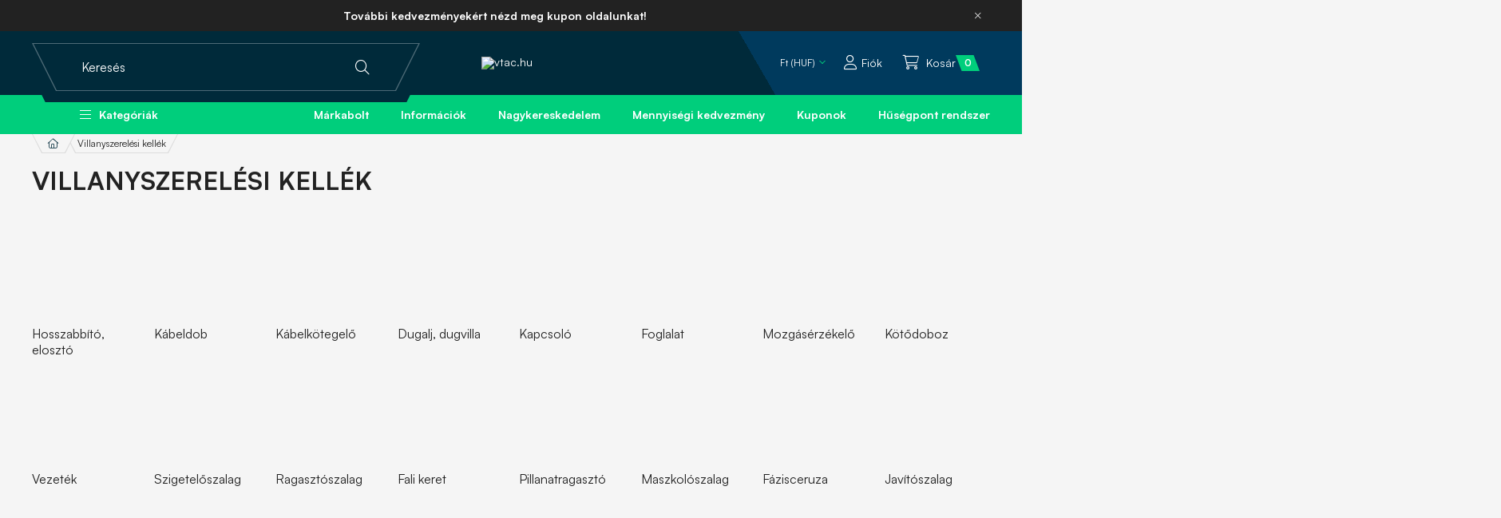

--- FILE ---
content_type: text/css
request_url: https://www.vtac.hu/!common_design/custom/vtac.unas.hu/css/font.css
body_size: 5
content:
@font-face {
    font-family: 'Satoshi';
    src: url('satoshi.woff2') format('woff2');
    font-weight: 300 900;
    font-display: swap;
    font-style: normal;
}


--- FILE ---
content_type: image/svg+xml
request_url: https://www.vtac.hu/!common_design/custom/vtac.unas.hu/image/xmark.svg
body_size: 585
content:
<?xml version="1.0" encoding="utf-8"?>
<!-- Generator: Adobe Illustrator 23.0.2, SVG Export Plug-In . SVG Version: 6.00 Build 0)  -->
<svg version="1.1" id="Layer_1" xmlns="http://www.w3.org/2000/svg" xmlns:xlink="http://www.w3.org/1999/xlink" x="0px" y="0px"
	 viewBox="0 0 18 18" style="enable-background:new 0 0 18 18;" xml:space="preserve">
<style type="text/css">
	.st0{fill:white;}
</style>
<path class="st0" d="M17.7,17.7c-0.4,0.4-0.9,0.4-1.3,0L9,10.3l-7.5,7.5c-0.4,0.4-0.9,0.4-1.3,0c-0.4-0.4-0.4-0.9,0-1.3L7.7,9
	L0.3,1.5c-0.4-0.4-0.4-0.9,0-1.3c0.4-0.4,0.9-0.4,1.3,0L9,7.7l7.5-7.5c0.4-0.4,0.9-0.4,1.3,0c0.4,0.4,0.4,0.9,0,1.3L10.3,9l7.5,7.5
	C18.1,16.8,18.1,17.4,17.7,17.7z"/>
</svg>
